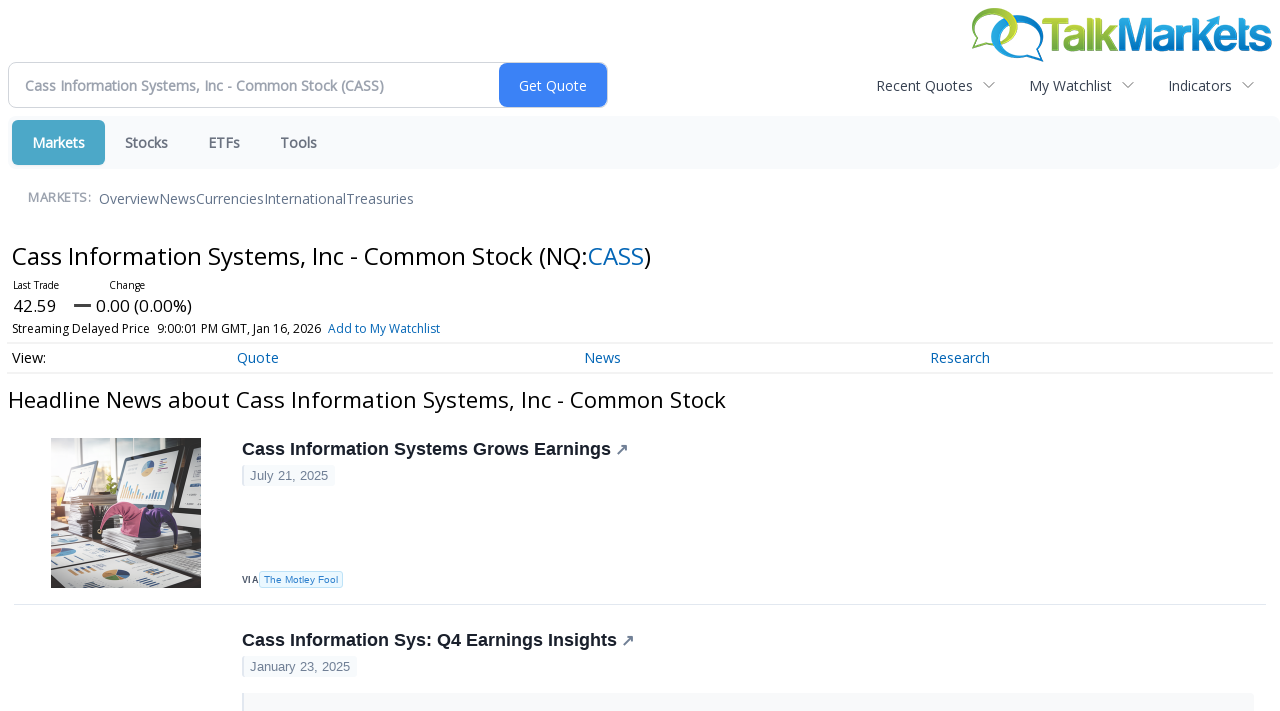

--- FILE ---
content_type: text/html; charset=UTF-8
request_url: https://markets.financialcontent.com/talkmarkets/quote/news?ChannelType=NEWS&Symbol=NQ%3ACASS
body_size: 46875
content:
<!doctype html>
<div><a href="https://talkmarkets.com/"><img style="float: right;" src="https://talkmarkets.com/images/logos/TalkMarkets.png"></a><div>
<div class="invc">
<link href="https://fonts.googleapis.com/css2?family=Open+Sans&display=swap" rel="stylesheet">


  <script src="//js.financialcontent.com/FCON/FCON.js" type="text/javascript"></script>
  <script type="text/javascript">
   FCON.initialize('//js.financialcontent.com/',true,'markets.financialcontent.com','talkmarkets','');
  </script>
  
 <script type="text/javascript" id="dianomi_context_script" src="https://www.dianomi.com/js/contextfeed.js"></script>

<link rel="stylesheet" href="https://markets.financialcontent.com/privatelabel/privatelabel1.css">
 <script type="text/javascript">
  document.FCON.setAutoReload(600);
 </script>

 <div class="nav">
  <link rel="stylesheet" href="https://markets.financialcontent.com/widget/privatelabel/nav/investingnav2020.css"><div class="investing-nav-2020">
 <div class="investing-nav-2020-getquote">
  <div class="investing-nav-2020-getquote-widget" id="investingnav_tickerbox"></div>
 </div>
 <div class="investing-nav-2020-hotlinks">
  <div class="investing-nav-2020-hotlink">
   <a class="drop" hoverMenu="_next" href="https://markets.financialcontent.com/talkmarkets/user/recentquotes">Recent Quotes</a>
   <div class="drop_items" style="display:none">
    <div class="morelink clearfix"><a href="https://markets.financialcontent.com/talkmarkets/user/recentquotes">View Full List</a></div>
   </div>
  </div>
  <div class="investing-nav-2020-hotlink">
   <a class="drop" hoverMenu="_next" href="https://markets.financialcontent.com/talkmarkets/user/watchlist">My Watchlist</a>
   <div class="drop_items" style="display:none">
    <div class="morelink clearfix"><a href="https://markets.financialcontent.com/talkmarkets/user/watchlist">Create Watchlist</a></div>
   </div>
  </div>
  <div class="investing-nav-2020-hotlink">
   <a class="drop" hoverMenu="_next">Indicators</a>
   <div class="drop_items" style="display:none">
    <div class="clearfix"><a href="https://markets.financialcontent.com/talkmarkets/quote?Symbol=DJI%3ADJI">DJI</a></div>
    <div class="clearfix"><a href="https://markets.financialcontent.com/talkmarkets/quote?Symbol=NQ%3ACOMP">Nasdaq Composite</a></div>
    <div class="clearfix"><a href="https://markets.financialcontent.com/talkmarkets/quote?Symbol=CBOE%3ASPX">SPX</a></div>
    <div class="clearfix"><a href="https://markets.financialcontent.com/talkmarkets/quote?Symbol=CY%3AGOLD">Gold</a></div>
    <div class="clearfix"><a href="https://markets.financialcontent.com/talkmarkets/quote?Symbol=CY%3AOIL">Crude Oil</a></div>
   </div>
  </div>
 </div>
 <div class="investing-nav-2020-menu">
  <div class="investing-nav-2020-menu-item active" hoverable="true"><a href="https://markets.financialcontent.com/talkmarkets/markets">Markets</a></div>
  <div class="investing-nav-2020-menu-item " hoverable="true"><a href="https://markets.financialcontent.com/talkmarkets/stocks">Stocks</a></div>
  <div class="investing-nav-2020-menu-item " hoverable="true"><a href="https://markets.financialcontent.com/talkmarkets/funds">ETFs</a></div>
  <div class="investing-nav-2020-menu-item " hoverable="true"><a href="https://markets.financialcontent.com/talkmarkets/user/login">Tools</a></div>
  <div class="investing-nav-2020-menu-final-item"></div>
 </div>
 <div class="investing-nav-2020-items">
  <div class="nav-level-indicator">Markets:</div>
  <div class="investing-nav-2020-items-item ">
   <a href="https://markets.financialcontent.com/talkmarkets/markets">Overview</a>
  </div>
  <div class="investing-nav-2020-items-item ">
   <a href="https://markets.financialcontent.com/talkmarkets/markets/news">News</a>
  </div>
  <div class="investing-nav-2020-items-item ">
   <a href="https://markets.financialcontent.com/talkmarkets/currencies">Currencies</a>
  </div>
  <div class="investing-nav-2020-items-item ">
   <a href="https://markets.financialcontent.com/talkmarkets/markets/international">International</a>
  </div>
  <div class="investing-nav-2020-items-item ">
   <a href="https://markets.financialcontent.com/talkmarkets/markets/treasury">Treasuries</a>
  </div>
  <div class="investing-nav-2020-items-final-item"></div>
 </div>
</div>
<script type="text/javascript">
 document.FCON.loadLibraryImmediately('Hover');
 document.FCON.loadLibraryImmediately('QuoteAPI');
 document.FCON.loadLibraryImmediatelyCallback('TickerBox2020',
  function () {
   var opts = {};
   opts = {"defaultCaption":"Cass Information Systems, Inc - Common Stock (CASS)"};
   document.FCON.TickerBox2020.create(document.getElementById("investingnav_tickerbox"), opts);
  }
 );
</script>


 </div>

 <div class="fc-page fc-page-quote-news">
<link rel="stylesheet" href="https://markets.financialcontent.com/widget/privatelabel/nav/quotenav2020.css"><div class="quote-nav-2020">
 <h1>
  Cass Information Systems, Inc - Common Stock
  <span class="quote-nav-2020-symbol">
   (NQ:<a title="Quote for Cass Information Systems, Inc - Common Stock" href="https://markets.financialcontent.com/talkmarkets/quote?Symbol=NQ%3ACASS">CASS</a>)
  </span>
 </h1>
 <div class="quote-nav-2020-price-box">
  <span class="quote-nav-2020-price">42.59</span>
  <span class="quote-nav-2020-change">
   <span class="change arrow arrow_unchanged unchanged change_unchanged">
    UNCHANGED
   </span>
  </span>
  <div class="quote-nav-2020-breakpoint"></div>
  <span class="quote-nav-2020-delay">Streaming Delayed Price</span>
  <span class="quote-nav-2020-date">Updated:  4:00 PM EST, Jan 16, 2026</span>
  <span class="quote-nav-2020-add-watchlist"><a href="https://markets.financialcontent.com/talkmarkets/user/watchlist" onclick="myWatchlist.addSymbol('NQ:CASS');">Add to My Watchlist</a></span>
 </div>
 <div class="quote-nav-2020-menu">
  <div class="quote-nav-2020-menu-item">
   <a href="https://markets.financialcontent.com/talkmarkets/quote?Symbol=NQ%3ACASS">Quote</a>
   <div class="quote-nav-2020-menu-item-drop">
    <a class="" href="https://markets.financialcontent.com/talkmarkets/quote?Symbol=NQ%3ACASS">Overview</a>
    <a class="" href="https://markets.financialcontent.com/talkmarkets/quote/detailedquote?Symbol=NQ%3ACASS">Detailed Quote</a>
    <a class="" href="https://markets.financialcontent.com/talkmarkets/quote/chart?Symbol=NQ%3ACASS">Charting</a>
    <a class="" href="https://markets.financialcontent.com/talkmarkets/quote/historical?Symbol=NQ%3ACASS">Historical Prices</a>
   </div>
  </div>
  <div class="quote-nav-2020-menu-item">
   <a href="https://markets.financialcontent.com/talkmarkets/quote/news?Symbol=NQ%3ACASS">News</a>
   <div class="quote-nav-2020-menu-item-drop">
    <a class="" href="https://markets.financialcontent.com/talkmarkets/quote/news?Symbol=NQ%3ACASS">All News</a>
    <a class="active" href="https://markets.financialcontent.com/talkmarkets/quote/news?ChannelType=NEWS&amp;Symbol=NQ%3ACASS">News Headlines</a>
    <a class="" href="https://markets.financialcontent.com/talkmarkets/quote/news?Symbol=NQ%3ACASS&amp;ChannelType=PRESSRELEASES">Press Releases</a>
   </div>
  </div>
  <div class="quote-nav-2020-menu-item">
   <a href="https://markets.financialcontent.com/talkmarkets/quote/filings/quarterly?Symbol=NQ%3ACASS">Research</a>
   <div class="quote-nav-2020-menu-item-drop">
    <a class="" href="https://markets.financialcontent.com/talkmarkets/quote/filings/quarterly?Symbol=NQ%3ACASS">Quarterly Reports</a>
    <a class="" href="https://markets.financialcontent.com/talkmarkets/quote/filings/insider?Symbol=NQ%3ACASS">Insider Filings</a>
    <a class="" href="https://markets.financialcontent.com/talkmarkets/quote/filings/other?Symbol=NQ%3ACASS">Other Filings</a>
   </div>
  </div>
 </div>
 </div>
<script type="text/javascript">
 var myWatchlist;
 document.FCON.loadLibraryCallback('WatchList',
  function () {
   var recent = new WatchList('RecentStocks');
   recent.addSymbol('NQ:CASS');
   myWatchlist = new WatchList('fc_watchlist');
  }
 );
 
 var decimals = 2;
 var interestMode = 0;
 var priceEl = document.querySelector('.quote-nav-2020-price');
 var changeEl = document.querySelector('.quote-nav-2020-change > .change');
 var dateEl = document.querySelector('.quote-nav-2020-date');
 
 document.FCON.loadLibraryCallback('Format', function () {
  document.FCON.loadLibraryCallback('Streaming', function () {
   document.FCON.Streaming.watchSymbols(
    new Array("537:1188240"),
    function(data) {
     var prevClose = 42.59;
     var price = parseFloat(data.P);
     var tradeTime = parseInt(data.T);

     if (price > 0) {
      priceEl.innerHTML = document.FCON.Format.format(
       price,
       {
        Type: 'number', 
        Decimals: decimals,
        Comma: 1, 
        Default: '0.00',
        Suffix: interestMode ? '%' : ''
       }
      );
     
      if (prevClose > 0) {
       var change = price - prevClose;
       var changePercent = change * 100 / price;

       if (change > 0) changeEl.className = 'change arrow arrow_up positive change_positive';
       else if (change < 0) changeEl.className = 'change arrow arrow_down negative change_negative';
       else changeEl.className = 'change arrow arrow_neutral';
       
       var changeHTML = [
        document.FCON.Format.format(change, { Type: 'number', Decimals: decimals, Comma: 1, Plus: 1, Default: '0.00', Suffix: interestMode ? '%' : '' })
       ];

       if (! interestMode) {
        changeHTML.push(" (", document.FCON.Format.format(changePercent,{Type: 'number', Decimals: 2, Comma: 1, Plus: 1, Suffix: '%', Default: '0.00%'}), ")");
       }
       changeEl.innerHTML = changeHTML.join("");
      }
     }
     
     if (tradeTime > 0) {
      dateEl.innerHTML = document.FCON.Format.format(tradeTime * 1000,{Type: 'dateSpec', Spec: 'tradeTime'});
     }
    }
   )
  });
 });
</script>




<link rel="stylesheet" href="https://markets.financialcontent.com/widget/privatelabel/header/header2020.css"><div class="header-2020">
 <h1>Headline News about Cass Information Systems, Inc - Common Stock</h1>
</div>


<div class="widget">
 
<link rel="stylesheet" href="https://markets.financialcontent.com/widget/privatelabel/newsrpm/headlines1.css">
<div class="newsrpm-headlines1">

  <div class="headline linked-out has-photo">
  <div class="left">
   <div class="photo">
    <img src="https://cdn.newsrpm.com/image/9281?maxWidth=300" alt="News headline image" style="visibility: hidden" onLoad="this.style.visibility = 'visible'">
   </div>
  </div>
  <div class="right">
   <div class="title">
    <a target="_blank" title="Cass Information Systems Grows Earnings" href="https://www.fool.com/data-news/2025/07/21/cass-information-systems-grows-earnings/?source=financialcontent&amp;utm_source=financialcontent&amp;utm_medium=feed&amp;utm_campaign=article&amp;referring_guid=ee0f8337-734d-4833-aae7-049c4226ea38">Cass Information Systems Grows Earnings<span class="link-arrow">&nbsp;&#x2197;</span></a>
    <div class="date" itemprop="datePublished">July 21, 2025</div>
   </div>
   <div class="meta-row">
    <div class="meta provider"><span>Via</span> <a href="https://markets.financialcontent.com/talkmarkets/news/provider/fool">The Motley Fool</a></div>
   </div>

  </div>
 </div>

  <div class="headline linked-out has-photo">
  <div class="left">
   <div class="photo">
    <img src="https://cdn.benzinga.com/files/images/story/2023/analyst_ratings_image_0.jpeg?width=1200&amp;height=800&amp;fit=crop" alt="News headline image" style="visibility: hidden" onLoad="this.style.visibility = 'visible'">
   </div>
  </div>
  <div class="right">
   <div class="title">
    <a target="_blank" title="Cass Information Sys: Q4 Earnings Insights" href="https://www.benzinga.com/insights/earnings/25/01/43160724/cass-information-sys-q4-earnings-insights">Cass Information Sys: Q4 Earnings Insights<span class="link-arrow">&nbsp;&#x2197;</span></a>
    <div class="date" itemprop="datePublished">January 23, 2025</div>
   </div>
    <div class="excerpt">&nbsp;</div>
   <div class="meta-row">
    <div class="meta provider"><span>Via</span> <a href="https://markets.financialcontent.com/talkmarkets/news/provider/benzinga">Benzinga</a></div>
   </div>

  </div>
 </div>

  <div class="headline linked-out has-photo">
  <div class="left">
   <div class="photo">
    <img src="https://investorplace.com/wp-content/uploads/2022/05/earnings-season-1600.png" alt="News headline image" style="visibility: hidden" onLoad="this.style.visibility = 'visible'">
   </div>
  </div>
  <div class="right">
   <div class="title">
    <a target="_blank" title="CASS Stock Earnings: Cass Information Sys Misses EPS, Misses Revenue for Q2 2024" href="https://investorplace.com/earning-results/2024/07/cass-stock-earnings-cass-information-sys-for-q2-of-2024/?utm_source=financialcontent&amp;utm_medium=quotes">CASS Stock Earnings: Cass Information Sys Misses EPS, Misses Revenue for Q2 2024<span class="link-arrow">&nbsp;&#x2197;</span></a>
    <div class="date" itemprop="datePublished">July 18, 2024</div>
   </div>
    <div class="excerpt"><a class="nolink excerptlink" href="https://investorplace.com/earning-results/2024/07/cass-stock-earnings-cass-information-sys-for-q2-of-2024/?utm_source=financialcontent&amp;utm_medium=quotes">CASS stock results show that Cass Information Sys missed analyst estimates for earnings per share and missed on revenue for the second quarter of 2024.&nbsp;</a></div>
   <div class="meta-row">
    <div class="meta provider"><span>Via</span> <a href="https://markets.financialcontent.com/talkmarkets/news/provider/investorplace">InvestorPlace</a></div>
   </div>

  </div>
 </div>

  <div class="headline linked-out has-photo">
  <div class="left">
   <div class="photo">
    <img src="https://investorplace.com/wp-content/uploads/2022/05/earnings-season-1600.png" alt="News headline image" style="visibility: hidden" onLoad="this.style.visibility = 'visible'">
   </div>
  </div>
  <div class="right">
   <div class="title">
    <a target="_blank" title="CASS Stock Earnings: Cass Information Sys Misses EPS, Misses Revenue for Q1 2024" href="https://investorplace.com/earning-results/2024/04/cass-stock-earnings-cass-information-sys-for-q1-of-2024/?utm_source=financialcontent&amp;utm_medium=quotes">CASS Stock Earnings: Cass Information Sys Misses EPS, Misses Revenue for Q1 2024<span class="link-arrow">&nbsp;&#x2197;</span></a>
    <div class="date" itemprop="datePublished">April 18, 2024</div>
   </div>
    <div class="excerpt"><a class="nolink excerptlink" href="https://investorplace.com/earning-results/2024/04/cass-stock-earnings-cass-information-sys-for-q1-of-2024/?utm_source=financialcontent&amp;utm_medium=quotes">CASS stock results show that Cass Information Sys missed analyst estimates for earnings per share and missed on revenue for the first quarter of 2024.&nbsp;</a></div>
   <div class="meta-row">
    <div class="meta provider"><span>Via</span> <a href="https://markets.financialcontent.com/talkmarkets/news/provider/investorplace">InvestorPlace</a></div>
   </div>

  </div>
 </div>

  <div class="headline linked-out has-photo">
  <div class="left">
   <div class="photo">
    <img src="https://cdn.benzinga.com/files/images/story/2023/analyst_ratings_image_2.jpeg?width=1200&amp;height=800&amp;fit=crop" alt="News headline image" style="visibility: hidden" onLoad="this.style.visibility = 'visible'">
   </div>
  </div>
  <div class="right">
   <div class="title">
    <a target="_blank" title="Recap: Cass Information Sys Q4 Earnings" href="https://www.benzinga.com/insights/earnings/24/01/36780991/recap-cass-information-sys-q4-earnings">Recap: Cass Information Sys Q4 Earnings<span class="link-arrow">&nbsp;&#x2197;</span></a>
    <div class="date" itemprop="datePublished">January 25, 2024</div>
   </div>
    <div class="excerpt">&nbsp;</div>
   <div class="meta-row">
    <div class="meta provider"><span>Via</span> <a href="https://markets.financialcontent.com/talkmarkets/news/provider/benzinga">Benzinga</a></div>
   </div>

  </div>
 </div>

  <div class="headline linked-out has-photo">
  <div class="left">
   <div class="photo">
    <img src="https://cdn.benzinga.com/files/images/story/2023/10/25/image23.jpeg?width=1200&amp;height=800&amp;fit=crop" alt="News headline image" style="visibility: hidden" onLoad="this.style.visibility = 'visible'">
   </div>
  </div>
  <div class="right">
   <div class="title">
    <a target="_blank" title="More Than $8M Bet On This Real Estate Stock? Check Out These 4 Stocks Insiders Are Buying" href="https://www.benzinga.com/trading-ideas/long-ideas/23/10/35411680/more-than-8m-bet-on-this-real-estate-stock-check-out-these-4-stocks-insiders-are-buying">More Than $8M Bet On This Real Estate Stock? Check Out These 4 Stocks Insiders Are Buying<span class="link-arrow">&nbsp;&#x2197;</span></a>
    <div class="date" itemprop="datePublished">October 25, 2023</div>
   </div>
    <div class="excerpt"><a class="nolink excerptlink" href="https://www.benzinga.com/trading-ideas/long-ideas/23/10/35411680/more-than-8m-bet-on-this-real-estate-stock-check-out-these-4-stocks-insiders-are-buying">Although U.S. stocks closed higher on Tuesday, there were a few notable insider trades.&nbsp;</a></div>
   <div class="meta-row">
    <div class="meta provider"><span>Via</span> <a href="https://markets.financialcontent.com/talkmarkets/news/provider/benzinga">Benzinga</a></div>
   </div>

  </div>
 </div>
<div class="headline dianomi_context" data-dianomi-context-id="4150"></div>

  <div class="headline linked-out has-photo">
  <div class="left">
   <div class="photo">
    <img src="https://talkmarkets.com/images/logos/talkmarkets.png" alt="News headline image" style="visibility: hidden" onLoad="this.style.visibility = 'visible'">
   </div>
  </div>
  <div class="right">
   <div class="title">
    <a target="_blank" title="Daily Stock Analysis: Cass Information Systems Inc" href="https://talkmarkets.com/content/stocks--equities/daily-stock-analysis-cass-information-systems-inc?post=357759">Daily Stock Analysis: Cass Information Systems Inc<span class="link-arrow">&nbsp;&#x2197;</span></a>
    <div class="date" itemprop="datePublished">June 14, 2022</div>
   </div>
    <div class="excerpt"><a class="nolink excerptlink" href="https://talkmarkets.com/content/stocks--equities/daily-stock-analysis-cass-information-systems-inc?post=357759">Cass Information Systems Inc, known by the ticker symbol CASS is a Small-cap Specialty Business Services firm, operating in the technology business sector.&nbsp;</a></div>
   <div class="meta-row">
    <div class="meta provider"><span>Via</span> <a href="https://markets.financialcontent.com/talkmarkets/news/provider/talkmarkets">Talk Markets</a></div>
   </div>

  </div>
 </div>

  <div class="headline linked-out has-photo">
  <div class="left">
   <div class="photo">
    <img src="https://www.cassinfo.com/hs-fs/hubfs/Blogs/Placeholder-blog-image.jpeg?width=585&amp;height=330&amp;name=Placeholder-blog-image.jpeg" alt="News headline image" style="visibility: hidden" onLoad="this.style.visibility = 'visible'">
   </div>
  </div>
  <div class="right">
   <div class="title">
    <a target="_blank" title="Current Analysis: Cass Information Systems (CASS)" href="https://talkmarkets.com/content/stocks--equities/current-analysis-cass-information-systems-cass?post=409023">Current Analysis: Cass Information Systems (CASS)<span class="link-arrow">&nbsp;&#x2197;</span></a>
    <div class="date" itemprop="datePublished">August 27, 2023</div>
   </div>
    <div class="excerpt"><a class="nolink excerptlink" href="https://talkmarkets.com/content/stocks--equities/current-analysis-cass-information-systems-cass?post=409023">CASS&rsquo;s annual dividend payout is projected to be $1.16 and yield 3.02% per Friday&rsquo;s closing price.&nbsp;</a></div>
   <div class="meta-row">
    <div class="meta provider"><span>Via</span> <a href="https://markets.financialcontent.com/talkmarkets/news/provider/talkmarkets">Talk Markets</a></div>
   </div>

  </div>
 </div>

  <div class="headline linked-out has-photo">
  <div class="left">
   <div class="photo">
    <img src="https://www.investors.com/wp-content/uploads/2017/05/IRU33.jpg" alt="News headline image" style="visibility: hidden" onLoad="this.style.visibility = 'visible'">
   </div>
  </div>
  <div class="right">
   <div class="title">
    <a target="_blank" title="Block Stock Showing Improving Market Leadership; Earns 83 RS Rating" href="https://www.investors.com/news/block-showing-improving-market-leadership-earns-83-rs-rating/?src=A00331A&amp;refcode=afl-%7BSITENETWORK%7D">Block Stock Showing Improving Market Leadership; Earns 83 RS Rating<span class="link-arrow">&nbsp;&#x2197;</span></a>
    <div class="date" itemprop="datePublished">March 20, 2023</div>
   </div>
    <div class="excerpt"><a class="nolink excerptlink" href="https://www.investors.com/news/block-showing-improving-market-leadership-earns-83-rs-rating/?src=A00331A&amp;refcode=afl-%7BSITENETWORK%7D">The Relative Strength (RS) Rating for Block stock climbed into a new percentile Monday, with an increase from 80 to 83.&nbsp;</a></div>
   <div class="meta-row">
    <div class="meta provider"><span>Via</span> <a href="https://markets.financialcontent.com/talkmarkets/news/provider/ibdlink">Investor&#39;s Business Daily</a></div>
   </div>

  </div>
 </div>

  <div class="headline linked-out has-photo">
  <div class="left">
   <div class="photo">
    <img src="https://talkmarkets.com/images/logos/talkmarkets.png" alt="News headline image" style="visibility: hidden" onLoad="this.style.visibility = 'visible'">
   </div>
  </div>
  <div class="right">
   <div class="title">
    <a target="_blank" title="Appreciating The Passing Of A Titan &amp; Incorporating Alternative Data Signals" href="https://talkmarkets.com/content/etfs/appreciating-the-passing-of-a-titan--incorporating-alternative-data-signals?post=379760">Appreciating The Passing Of A Titan &amp; Incorporating Alternative Data Signals<span class="link-arrow">&nbsp;&#x2197;</span></a>
    <div class="date" itemprop="datePublished">December 27, 2022</div>
   </div>
    <div class="excerpt"><a class="nolink excerptlink" href="https://talkmarkets.com/content/etfs/appreciating-the-passing-of-a-titan--incorporating-alternative-data-signals?post=379760">Kathleen Moriarty, the lawyer who helped develop the structure for SPY and a true co-founder of the ETF industry, passed away last week.&nbsp;</a></div>
   <div class="meta-row">
    <div class="meta provider"><span>Via</span> <a href="https://markets.financialcontent.com/talkmarkets/news/provider/talkmarkets">Talk Markets</a></div>
   </div>

  </div>
 </div>

  <div class="headline linked-out has-photo">
  <div class="left">
   <div class="photo">
    <img src="https://cdn.benzinga.com/files/imagecache/og_image_social_share_1200x630/images/story/2022/movers_image_4750.jpeg" alt="News headline image" style="visibility: hidden" onLoad="this.style.visibility = 'visible'">
   </div>
  </div>
  <div class="right">
   <div class="title">
    <a target="_blank" title="Stocks That Hit 52-Week Lows On Monday" href="https://www.benzinga.com/news/22/03/26223399/stocks-that-hit-52-week-lows-on-monday">Stocks That Hit 52-Week Lows On Monday<span class="link-arrow">&nbsp;&#x2197;</span></a>
    <div class="date" itemprop="datePublished">March 21, 2022</div>
   </div>
    <div class="excerpt"><a class="nolink excerptlink" href="https://www.benzinga.com/news/22/03/26223399/stocks-that-hit-52-week-lows-on-monday">During Monday&#39;s session, 39 stocks hit new 52-week lows. Interesting Facts About Today&#39;s 52-Week Lows: The largest company in terms of market cap to set a...&nbsp;</a></div>
   <div class="meta-row">
    <div class="meta provider"><span>Via</span> <a href="https://markets.financialcontent.com/talkmarkets/news/provider/benzinga">Benzinga</a></div>
   </div>

  </div>
 </div>

  <div class="headline linked-out has-photo">
  <div class="left">
   <div class="photo">
    <img src="https://cdn.benzinga.com/files/images/story/2022/analyst_ratings_image_8707.png?width=1200&amp;height=800&amp;fit=crop" alt="News headline image" style="visibility: hidden" onLoad="this.style.visibility = 'visible'">
   </div>
  </div>
  <div class="right">
   <div class="title">
    <a target="_blank" title="Benzinga&#39;s Top Ratings Upgrades, Downgrades For December 6, 2022" href="https://www.benzinga.com/analyst-ratings/upgrades/22/12/29976786/benzingas-top-ratings-upgrades-downgrades-for-december-6-2022">Benzinga&#39;s Top Ratings Upgrades, Downgrades For December 6, 2022<span class="link-arrow">&nbsp;&#x2197;</span></a>
    <div class="date" itemprop="datePublished">December 06, 2022</div>
   </div>
    <div class="excerpt">&nbsp;</div>
   <div class="meta-row">
    <div class="meta provider"><span>Via</span> <a href="https://markets.financialcontent.com/talkmarkets/news/provider/benzinga">Benzinga</a></div>
   </div>

  </div>
 </div>
<div class="headline dianomi_context" data-dianomi-context-id="4150"></div>

  <div class="headline linked-out has-photo">
  <div class="left">
   <div class="photo">
    <img src="https://cdn.benzinga.com/files/imagecache/og_image_social_share_1200x630/images/story/2012/truck-g342850747_1920.jpg" alt="News headline image" style="visibility: hidden" onLoad="this.style.visibility = 'visible'">
   </div>
  </div>
  <div class="right">
   <div class="title">
    <a target="_blank" title="Freight Volumes &#39;Capacity-Constrained&#39; in October, Rates Surge Further" href="https://www.benzinga.com/news/earnings/21/11/24101262/freight-volumes-capacity-constrained-in-october-rates-surge-further">Freight Volumes &#39;Capacity-Constrained&#39; in October, Rates Surge Further<span class="link-arrow">&nbsp;&#x2197;</span></a>
    <div class="date" itemprop="datePublished">November 15, 2021</div>
   </div>
    <div class="excerpt"><a class="nolink excerptlink" href="https://www.benzinga.com/news/earnings/21/11/24101262/freight-volumes-capacity-constrained-in-october-rates-surge-further">A lack of transportation capacity continued to weigh on freight shipments in October. The shortfall in supply to meet demand led to another significant jump in costs during the...&nbsp;</a></div>
   <div class="meta-row">
    <div class="meta provider"><span>Via</span> <a href="https://markets.financialcontent.com/talkmarkets/news/provider/benzinga">Benzinga</a></div>
   </div>

  </div>
 </div>

  <div class="headline linked-out has-photo">
  <div class="left">
   <div class="photo">
    <img src="https://cdn.benzinga.com/files/imagecache/og_image_social_share_1200x630/images/story/2022/movers_image_4959.jpeg" alt="News headline image" style="visibility: hidden" onLoad="this.style.visibility = 'visible'">
   </div>
  </div>
  <div class="right">
   <div class="title">
    <a target="_blank" title="Stocks That Hit 52-Week Lows On Wednesday" href="https://www.benzinga.com/news/22/03/26261101/stocks-that-hit-52-week-lows-on-wednesday">Stocks That Hit 52-Week Lows On Wednesday<span class="link-arrow">&nbsp;&#x2197;</span></a>
    <div class="date" itemprop="datePublished">March 23, 2022</div>
   </div>
    <div class="excerpt"><a class="nolink excerptlink" href="https://www.benzinga.com/news/22/03/26261101/stocks-that-hit-52-week-lows-on-wednesday">On Wednesday, 63 companies set new 52-week lows. Noteworthy Mentions In Today&#39;s 52-Week Lows: The largest company by market cap to hit a new 52-week low was...&nbsp;</a></div>
   <div class="meta-row">
    <div class="meta provider"><span>Via</span> <a href="https://markets.financialcontent.com/talkmarkets/news/provider/benzinga">Benzinga</a></div>
   </div>

  </div>
 </div>

  <div class="headline linked-out has-photo">
  <div class="left">
   <div class="photo">
    <img src="https://cdn.benzinga.com/files/imagecache/og_image_social_share_1200x630/images/story/2012/truck-1499377_960_720.jpg" alt="News headline image" style="visibility: hidden" onLoad="this.style.visibility = 'visible'">
   </div>
  </div>
  <div class="right">
   <div class="title">
    <a target="_blank" title="September Cass Data Underscores Stalled Shipments; Expenditures Surge" href="https://www.benzinga.com/news/21/10/23361744/september-cass-data-underscores-stalled-shipments-expenditures-surge">September Cass Data Underscores Stalled Shipments; Expenditures Surge<span class="link-arrow">&nbsp;&#x2197;</span></a>
    <div class="date" itemprop="datePublished">October 13, 2021</div>
   </div>
    <div class="excerpt"><a class="nolink excerptlink" href="https://www.benzinga.com/news/21/10/23361744/september-cass-data-underscores-stalled-shipments-expenditures-surge">September data from Cass Information Systems showed shipments fell victim to supply chain and capacity constraints while expenditures, a proxy for pricing, surged forward. The...&nbsp;</a></div>
   <div class="meta-row">
    <div class="meta provider"><span>Via</span> <a href="https://markets.financialcontent.com/talkmarkets/news/provider/benzinga">Benzinga</a></div>
   </div>

  </div>
 </div>

  <div class="headline linked-out has-photo">
  <div class="left">
   <div class="photo">
    <img src="https://cdn.benzinga.com/files/imagecache/og_image_social_share_1200x630/images/story/2012/truck-2920533_1920_1_63.jpg" alt="News headline image" style="visibility: hidden" onLoad="this.style.visibility = 'visible'">
   </div>
  </div>
  <div class="right">
   <div class="title">
    <a target="_blank" title="Rates Red Hot In August, Shipments High But Capacity Constrained" href="https://www.benzinga.com/markets/commodities/21/09/22915996/rates-red-hot-in-august-shipments-high-but-capacity-constrained">Rates Red Hot In August, Shipments High But Capacity Constrained<span class="link-arrow">&nbsp;&#x2197;</span></a>
    <div class="date" itemprop="datePublished">September 13, 2021</div>
   </div>
    <div class="excerpt"><a class="nolink excerptlink" href="https://www.benzinga.com/markets/commodities/21/09/22915996/rates-red-hot-in-august-shipments-high-but-capacity-constrained">August data from Cass Information Systems shows a sequential surge in expenditures, a proxy for freight rates, with shipments stepping higher as well. The year-over-year...&nbsp;</a></div>
   <div class="meta-row">
    <div class="meta provider"><span>Via</span> <a href="https://markets.financialcontent.com/talkmarkets/news/provider/benzinga">Benzinga</a></div>
   </div>

  </div>
 </div>

  <div class="headline linked-out has-photo">
  <div class="left">
   <div class="photo">
    <img src="https://cdn.benzinga.com/files/imagecache/og_image_social_share_1200x630/images/story/2022/movers_image_4858.jpeg" alt="News headline image" style="visibility: hidden" onLoad="this.style.visibility = 'visible'">
   </div>
  </div>
  <div class="right">
   <div class="title">
    <a target="_blank" title="Stocks That Hit 52-Week Lows On Tuesday" href="https://www.benzinga.com/news/22/03/26242886/stocks-that-hit-52-week-lows-on-tuesday">Stocks That Hit 52-Week Lows On Tuesday<span class="link-arrow">&nbsp;&#x2197;</span></a>
    <div class="date" itemprop="datePublished">March 22, 2022</div>
   </div>
    <div class="excerpt"><a class="nolink excerptlink" href="https://www.benzinga.com/news/22/03/26242886/stocks-that-hit-52-week-lows-on-tuesday">Tuesday&#39;s session saw 52 companies set new 52-week lows. Interesting Points From Today&#39;s 52-Week Lows: The largest company by market cap to hit a new 52-...&nbsp;</a></div>
   <div class="meta-row">
    <div class="meta provider"><span>Via</span> <a href="https://markets.financialcontent.com/talkmarkets/news/provider/benzinga">Benzinga</a></div>
   </div>

  </div>
 </div>

  <div class="headline linked-out has-photo">
  <div class="left">
   <div class="photo">
    <img src="https://cdn.benzinga.com/files/imagecache/og_image_social_share_1200x630/images/story/2012/wave-2757088_1920.jpg" alt="News headline image" style="visibility: hidden" onLoad="this.style.visibility = 'visible'">
   </div>
  </div>
  <div class="right">
   <div class="title">
    <a target="_blank" title="Early 2022 TL Rate Predictions Pointing Higher Again" href="https://www.benzinga.com/markets/commodities/21/08/22636301/early-2022-tl-rate-predictions-pointing-higher-again">Early 2022 TL Rate Predictions Pointing Higher Again<span class="link-arrow">&nbsp;&#x2197;</span></a>
    <div class="date" itemprop="datePublished">August 24, 2021</div>
   </div>
    <div class="excerpt"><a class="nolink excerptlink" href="https://www.benzinga.com/markets/commodities/21/08/22636301/early-2022-tl-rate-predictions-pointing-higher-again">Early predictions are pointing to truckload rates being up again in 2022. The outlook isn&#39;t overly surprising given the industry&#39;s labor and equipment challenges, but another...&nbsp;</a></div>
   <div class="meta-row">
    <div class="meta provider"><span>Via</span> <a href="https://markets.financialcontent.com/talkmarkets/news/provider/benzinga">Benzinga</a></div>
   </div>

  </div>
 </div>
<div class="headline dianomi_context" data-dianomi-context-id="4150"></div>

  <div class="headline linked-out has-photo">
  <div class="left">
   <div class="photo">
    <img src="https://cdn.benzinga.com/files/imagecache/og_image_social_share_1200x630/images/story/2012/truck-2920533_1920_1_58.jpg" alt="News headline image" style="visibility: hidden" onLoad="this.style.visibility = 'visible'">
   </div>
  </div>
  <div class="right">
   <div class="title">
    <a target="_blank" title="Freight Costs High Again In July; &#39;Bottlenecks&#39; Hamper Shipments" href="https://www.benzinga.com/news/21/08/22471689/freight-costs-high-again-in-july-bottlenecks-hamper-shipments">Freight Costs High Again In July; &#39;Bottlenecks&#39; Hamper Shipments<span class="link-arrow">&nbsp;&#x2197;</span></a>
    <div class="date" itemprop="datePublished">August 12, 2021</div>
   </div>
    <div class="excerpt"><a class="nolink excerptlink" href="https://www.benzinga.com/news/21/08/22471689/freight-costs-high-again-in-july-bottlenecks-hamper-shipments">Labor challenges and equipment &quot;bottlenecks&quot; throughout the supply chain limited freight shipments in July but costs surged again, largely due to those capacity headwinds,...&nbsp;</a></div>
   <div class="meta-row">
    <div class="meta provider"><span>Via</span> <a href="https://markets.financialcontent.com/talkmarkets/news/provider/benzinga">Benzinga</a></div>
   </div>

  </div>
 </div>

  <div class="headline linked-out has-photo">
  <div class="left">
   <div class="photo">
    <img src="https://cdn.benzinga.com/files/imagecache/og_image_social_share_1200x630/images/story/2012/highway-821487_1920_45.jpg" alt="News headline image" style="visibility: hidden" onLoad="this.style.visibility = 'visible'">
   </div>
  </div>
  <div class="right">
   <div class="title">
    <a target="_blank" title="April Freight Trends Jump, 2021 To Be &#39;Extraordinarily Strong Year&#39;" href="https://www.benzinga.com/news/earnings/21/05/21088150/april-freight-trends-jump-2021-to-be-extraordinarily-strong-year">April Freight Trends Jump, 2021 To Be &#39;Extraordinarily Strong Year&#39;<span class="link-arrow">&nbsp;&#x2197;</span></a>
    <div class="date" itemprop="datePublished">May 12, 2021</div>
   </div>
    <div class="excerpt"><a class="nolink excerptlink" href="https://www.benzinga.com/news/earnings/21/05/21088150/april-freight-trends-jump-2021-to-be-extraordinarily-strong-year">Shipments and expenditures surged again in April, according to data released by Cass Information Systems (NASDAQ: CASS) on Wednesday. The Cass Freight Index returned a 27.6% year...&nbsp;</a></div>
   <div class="meta-row">
    <div class="meta provider"><span>Via</span> <a href="https://markets.financialcontent.com/talkmarkets/news/provider/benzinga">Benzinga</a></div>
   </div>

  </div>
 </div>
</div>



</div>

 </div>

 <link rel="stylesheet" href="https://markets.financialcontent.com/widget/privatelabel/attribution/attribution1.css"><div class="attribution-2020">
 <div class="attribution-2020-ad">
  
 </div>
 
 <div class="attribution-2020-content">
  <a href="https://markets.financialcontent.com/stocks" class="attribution-2020-logo">
   <svg width="100%" height="100%" viewBox="0 0 807 223" xmlns="http://www.w3.org/2000/svg"
   ><g><path d="M45.227,65.333l37.694,-65.333l90.455,0l45.227,78.336l-45.227,78.336l-101.766,-0.049l0,-26.063l86.69,0l30.151,-52.224l-30.151,-52.224l-60.303,0l-22.622,39.221l-30.148,0Z" style="fill:#444;"/><path
      d="M95.401,173.849l-19.316,-30.152l19.316,-30.151l-22.368,0l-17.677,30.151l17.677,30.152l22.368,0Z"
      style="fill:#444;"/></g>
    <g><path d="M173.376,156.672l-37.694,65.333l-90.455,0l-45.227,-78.336l45.227,-78.336l101.766,0.048l0,26.064l-86.69,0l-30.152,52.224l30.152,52.224l60.303,0l22.622,-39.224l30.148,0.003Z" style="fill:#6eb4ff;"/>
     <path d="M123.201,48.156l19.317,30.152l-19.317,30.151l22.369,0l17.677,-30.151l-17.677,-30.152l-22.369,0Z"
           style="fill:#6eb4ff;"/></g>
    <path d="M261.018,110.937l0,-87.383l54.969,0l0,11.985l-36.783,0l0,26.57l30.23,0l0,12.044l-30.23,0l0,36.784l-18.186,0Z"
          style="fill:#6eb4ff;fill-rule:nonzero;"/>
    <path d="M332.267,110.937l0,-64.829l17.476,0l0,64.829l-17.476,0Zm0,-75.752l0,-14.584l17.476,0l0,14.584l-17.476,0Z"
          style="fill:#6eb4ff;fill-rule:nonzero;"/>
    <path d="M373.403,110.937l0,-64.829l17.477,0l0,12.222c5.707,-9.132 13.068,-13.698 22.082,-13.698c5.786,0 10.352,1.83 13.698,5.491c3.346,3.661 5.019,8.66 5.019,14.997l0,45.817l-17.477,0l0,-41.507c0,-7.361 -2.441,-11.041 -7.321,-11.041c-5.551,0 -10.884,3.916 -16.001,11.75l0,40.798l-17.477,0Z"
          style="fill:#6eb4ff;fill-rule:nonzero;"/>
    <path d="M486.395,103.97c-5.826,5.629 -12.065,8.443 -18.717,8.443c-5.668,0 -10.273,-1.732 -13.816,-5.196c-3.542,-3.463 -5.314,-7.951 -5.314,-13.461c0,-7.164 2.864,-12.685 8.591,-16.562c5.727,-3.877 13.924,-5.816 24.591,-5.816l4.665,0l0,-5.904c0,-6.731 -3.838,-10.096 -11.514,-10.096c-6.809,0 -13.698,1.929 -20.665,5.786l0,-12.045c7.912,-2.991 15.745,-4.487 23.5,-4.487c16.965,0 25.447,6.751 25.447,20.252l0,28.695c0,5.077 1.634,7.616 4.901,7.616c0.59,0 1.358,-0.079 2.302,-0.236l0.414,9.801c-3.7,1.102 -6.968,1.653 -9.802,1.653c-7.163,0 -11.769,-2.814 -13.816,-8.443l-0.767,0Zm0,-9.388l0,-13.166l-4.133,0c-11.297,0 -16.946,3.542 -16.946,10.627c0,2.402 0.817,4.419 2.451,6.052c1.633,1.634 3.651,2.451 6.052,2.451c4.093,0 8.285,-1.988 12.576,-5.964Z"
          style="fill:#6eb4ff;fill-rule:nonzero;"/>
    <path d="M527.531,110.937l0,-64.829l17.477,0l0,12.222c5.707,-9.132 13.068,-13.698 22.082,-13.698c5.786,0 10.352,1.83 13.698,5.491c3.346,3.661 5.019,8.66 5.019,14.997l0,45.817l-17.477,0l0,-41.507c0,-7.361 -2.441,-11.041 -7.321,-11.041c-5.55,0 -10.884,3.916 -16.001,11.75l0,40.798l-17.477,0Z"
          style="fill:#6eb4ff;fill-rule:nonzero;"/>
    <path d="M656.583,109.52c-7.243,1.929 -13.954,2.893 -20.134,2.893c-10.352,0 -18.53,-3.04 -24.532,-9.122c-6.003,-6.081 -9.004,-14.357 -9.004,-24.827c0,-10.589 3.089,-18.874 9.269,-24.858c6.18,-5.983 14.722,-8.974 25.625,-8.974c5.274,0 11.356,0.846 18.244,2.539l0,12.635c-7.164,-2.322 -12.891,-3.484 -17.181,-3.484c-5.235,0 -9.447,2.008 -12.636,6.023c-3.188,4.015 -4.782,9.348 -4.782,16c0,6.81 1.722,12.262 5.166,16.355c3.444,4.094 8.04,6.141 13.787,6.141c5.235,0 10.628,-1.142 16.178,-3.425l0,12.104Z"
          style="fill:#6eb4ff;fill-rule:nonzero;"/>
    <path d="M674.928,110.937l0,-64.829l17.477,0l0,64.829l-17.477,0Zm0,-75.752l0,-14.584l17.477,0l0,14.584l-17.477,0Z"
          style="fill:#6eb4ff;fill-rule:nonzero;"/>
    <path d="M747.83,103.97c-5.826,5.629 -12.065,8.443 -18.717,8.443c-5.668,0 -10.273,-1.732 -13.816,-5.196c-3.542,-3.463 -5.314,-7.951 -5.314,-13.461c0,-7.164 2.864,-12.685 8.591,-16.562c5.727,-3.877 13.924,-5.816 24.591,-5.816l4.665,0l0,-5.904c0,-6.731 -3.838,-10.096 -11.513,-10.096c-6.81,0 -13.698,1.929 -20.666,5.786l0,-12.045c7.912,-2.991 15.745,-4.487 23.5,-4.487c16.965,0 25.447,6.751 25.447,20.252l0,28.695c0,5.077 1.634,7.616 4.901,7.616c0.59,0 1.358,-0.079 2.302,-0.236l0.414,9.801c-3.7,1.102 -6.967,1.653 -9.802,1.653c-7.163,0 -11.769,-2.814 -13.816,-8.443l-0.767,0Zm0,-9.388l0,-13.166l-4.133,0c-11.297,0 -16.945,3.542 -16.945,10.627c0,2.402 0.816,4.419 2.45,6.052c1.633,1.634 3.651,2.451 6.052,2.451c4.093,0 8.285,-1.988 12.576,-5.964Z"
          style="fill:#6eb4ff;fill-rule:nonzero;"/>
    <rect x="788.966" y="17.708" width="17.477" height="93.229" style="fill:#6eb4ff;fill-rule:nonzero;"/>
    <path d="M294.968,186.515c-1.161,7.98 -3.628,11.173 -8.707,11.173c-5.949,0 -9.721,-8.344 -9.721,-20.097c0,-12.261 3.409,-19.081 9.286,-19.081c5.296,0 8.053,3.555 8.779,11.535l13.495,-3.047c-2.032,-11.536 -9.722,-17.92 -21.548,-17.92c-14.656,0 -23.797,11.1 -23.797,29.021c0,19.226 8.343,29.02 24.45,29.02c11.608,0 18.573,-6.021 21.693,-18.863l-13.93,-1.741Z"
          style="fill:#444;fill-rule:nonzero;"/>
    <path d="M366.722,149.078c-14.148,0 -24.088,8.706 -24.088,29.021c0,20.314 9.94,29.02 24.088,29.02c14.147,0 24.087,-8.706 24.087,-29.02c0,-20.315 -9.94,-29.021 -24.087,-29.021Zm0,48.61c-6.385,0 -9.94,-5.224 -9.94,-19.589c0,-14.366 3.555,-19.589 9.94,-19.589c6.384,0 9.939,5.223 9.939,19.589c0,14.365 -3.555,19.589 -9.939,19.589Z"
          style="fill:#444;fill-rule:nonzero;"/>
    <path d="M461.982,149.803l0,16.615c0,9.432 0.508,19.371 1.451,28.73l-0.653,0c-0.87,-3.917 -1.958,-7.835 -3.337,-11.608l-12.044,-33.737l-18.863,0l0,56.591l11.753,0l0,-15.091c0,-7.908 -0.435,-20.967 -1.378,-30.254l0.653,0c0.87,3.918 1.886,7.836 3.265,11.608l12.043,33.737l18.864,0l0,-56.591l-11.754,0Z"
          style="fill:#444;fill-rule:nonzero;"/>
    <path d="M553.543,149.803l-43.531,0l0,10.52l15.236,0l0,46.071l13.059,0l0,-46.071l15.236,0l0,-10.52Z"
          style="fill:#444;fill-rule:nonzero;"/>
    <path d="M602.878,196.599l0,-14.147l18.864,0l0,-9.432l-18.864,0l0,-13.422l20.968,0l0,-9.795l-34.027,0l0,56.591l34.68,0l0,-9.795l-21.621,0Z"
          style="fill:#444;fill-rule:nonzero;"/>
    <path d="M694.947,149.803l0,16.615c0,9.432 0.508,19.371 1.451,28.73l-0.653,0c-0.871,-3.917 -1.959,-7.835 -3.338,-11.608l-12.043,-33.737l-18.864,0l0,56.591l11.754,0l0,-15.091c0,-7.908 -0.436,-20.967 -1.379,-30.254l0.653,0c0.871,3.918 1.886,7.836 3.265,11.608l12.044,33.737l18.863,0l0,-56.591l-11.753,0Z"
          style="fill:#444;fill-rule:nonzero;"/>
    <path d="M786.507,149.803l-43.531,0l0,10.52l15.236,0l0,46.071l13.059,0l0,-46.071l15.236,0l0,-10.52Z"
          style="fill:#444;fill-rule:nonzero;"/></svg>
  </a>
  
  <div class="attribution-2020-info">
   Stock Quote API &amp; Stock News API supplied by <a href="https://www.cloudquote.io">www.cloudquote.io</a><br />
   Quotes delayed at least 20 minutes.<br />
   By accessing this page, you agree to the <a href="https://www.financialcontent.com/privacy" target="_blank">Privacy Policy</a> and <a href="https://www.financialcontent.com/tos" target="_blank">Terms Of Service</a>.
  </div>
  
  <div class="social">
   <a href="https://x.com/fincontent" target="_blank" aria-label="X (Twitter)">
    <svg xmlns="http://www.w3.org/2000/svg" width="16" height="16" fill="currentColor" viewBox="0 0 16 16">
     <path d="M12.6.75h2.454l-5.36 6.142L16 15.25h-4.937l-3.867-5.07-4.425 5.07H.316l5.733-6.57L0 .75h5.063l3.495 4.633L12.601.75Zm-.86 13.028h1.36L4.323 2.145H2.865z"/>
    </svg>
   </a>
   <a href="https://www.facebook.com/financialcontent/" target="_blank" aria-label="Facebook">
    <svg xmlns="http://www.w3.org/2000/svg" width="16" height="16" fill="currentColor" viewBox="0 0 16 16">
     <path d="M16 8.049c0-4.446-3.582-8.05-8-8.05C3.58 0-.002 3.603-.002 8.05c0 4.017 2.926 7.347 6.75 7.951v-5.625h-2.03V8.05H6.75V6.275c0-2.017 1.195-3.131 3.022-3.131.876 0 1.791.157 1.791.157v1.98h-1.009c-.993 0-1.303.621-1.303 1.258v1.51h2.218l-.354 2.326H9.25V16c3.824-.604 6.75-3.934 6.75-7.951"/>
    </svg>
   </a>
   <a href="https://www.linkedin.com/company/financialcontent-inc." target="_blank" aria-label="LinkedIn">
    <svg xmlns="http://www.w3.org/2000/svg" width="16" height="16" fill="currentColor" viewBox="0 0 16 16">
     <path d="M0 1.146C0 .513.526 0 1.175 0h13.65C15.474 0 16 .513 16 1.146v13.708c0 .633-.526 1.146-1.175 1.146H1.175C.526 16 0 15.487 0 14.854zm4.943 12.248V6.169H2.542v7.225zm-1.2-8.212c.837 0 1.358-.554 1.358-1.248-.015-.709-.52-1.248-1.342-1.248S2.4 3.226 2.4 3.934c0 .694.521 1.248 1.327 1.248zm4.908 8.212V9.359c0-.216.016-.432.08-.586.173-.431.568-.878 1.232-.878.869 0 1.216.662 1.216 1.634v3.865h2.401V9.25c0-2.22-1.184-3.252-2.764-3.252-1.274 0-1.845.7-2.165 1.193v.025h-.016l.016-.025V6.169h-2.4c.03.678 0 7.225 0 7.225z"/>
    </svg>
   </a>
   <a href="https://www.instagram.com/financialcontent_com" target="_blank" aria-label="Instagram">
    <svg xmlns="http://www.w3.org/2000/svg" width="16" height="16" fill="currentColor" viewBox="0 0 16 16">
     <path d="M8 0C5.829 0 5.556.01 4.703.048 3.85.088 3.269.222 2.76.42a3.9 3.9 0 0 0-1.417.923A3.9 3.9 0 0 0 .42 2.76C.222 3.268.087 3.85.048 4.7.01 5.555 0 5.827 0 8.001c0 2.172.01 2.444.048 3.297.04.852.174 1.433.372 1.942.205.526.478.972.923 1.417.444.445.89.719 1.416.923.51.198 1.09.333 1.942.372C5.555 15.99 5.827 16 8 16s2.444-.01 3.298-.048c.851-.04 1.434-.174 1.943-.372a3.9 3.9 0 0 0 1.416-.923c.445-.445.718-.891.923-1.417.197-.509.332-1.09.372-1.942C15.99 10.445 16 10.173 16 8s-.01-2.445-.048-3.299c-.04-.851-.175-1.433-.372-1.941a3.9 3.9 0 0 0-.923-1.417A3.9 3.9 0 0 0 13.24.42c-.51-.198-1.092-.333-1.943-.372C10.443.01 10.172 0 7.998 0zm-.717 1.442h.718c2.136 0 2.389.007 3.232.046.78.035 1.204.166 1.486.275.373.145.64.319.92.599s.453.546.598.92c.11.281.24.705.275 1.485.039.843.047 1.096.047 3.231s-.008 2.389-.047 3.232c-.035.78-.166 1.203-.275 1.485a2.5 2.5 0 0 1-.599.919c-.28.28-.546.453-.92.598-.28.11-.704.24-1.485.276-.843.038-1.096.047-3.232.047s-2.39-.009-3.233-.047c-.78-.036-1.203-.166-1.485-.276a2.5 2.5 0 0 1-.92-.598 2.5 2.5 0 0 1-.6-.92c-.109-.281-.24-.705-.275-1.485-.038-.843-.046-1.096-.046-3.233s.008-2.388.046-3.231c.036-.78.166-1.204.276-1.486.145-.373.319-.64.599-.92s.546-.453.92-.598c.282-.11.705-.24 1.485-.276.738-.034 1.024-.044 2.515-.045zm4.988 1.328a.96.96 0 1 0 0 1.92.96.96 0 0 0 0-1.92m-4.27 1.122a4.109 4.109 0 1 0 0 8.217 4.109 4.109 0 0 0 0-8.217m0 1.441a2.667 2.667 0 1 1 0 5.334 2.667 2.667 0 0 1 0-5.334"/>
    </svg>
   </a>
  </div>
 </div>
 
 <div class="attribution-2020-copyright">
  &copy; 2025 FinancialContent. All rights reserved.
 </div>
</div>

  <!-- Global site tag (gtag.js) - Google Analytics -->
  <script async src="https://www.googletagmanager.com/gtag/js?id=UA-8590502-3"></script>
  <script>
   window.dataLayer = window.dataLayer || [];
    function gtag(){dataLayer.push(arguments);}
    gtag('js', new Date());

    gtag('config', 'UA-8590502-3');
  </script>
 </div>




